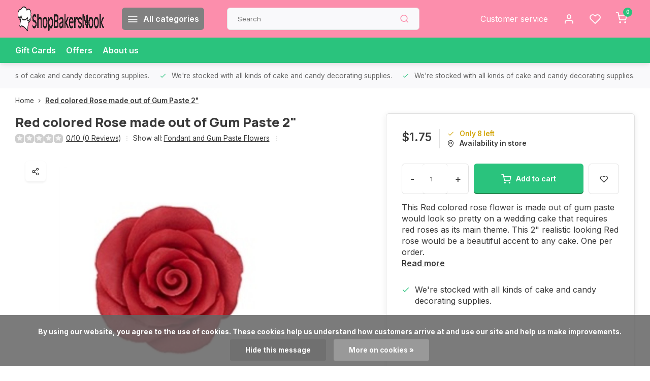

--- FILE ---
content_type: text/javascript;charset=utf-8
request_url: https://www.shopbakersnook.com/services/stats/pageview.js?product=49982879&hash=98f6
body_size: -435
content:
// SEOshop 27-01-2026 06:33:01